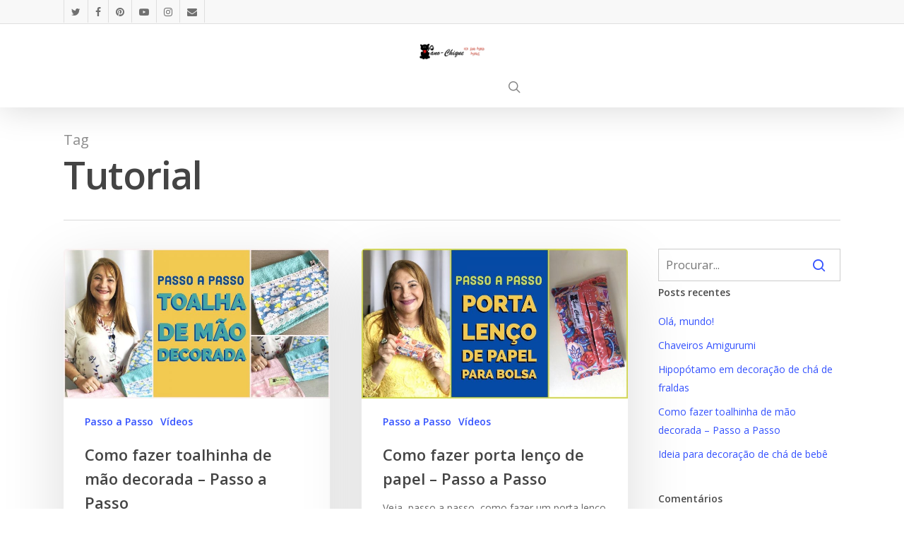

--- FILE ---
content_type: text/html; charset=UTF-8
request_url: http://pano-chique.com/tag/tutorial/
body_size: 42207
content:
<!DOCTYPE html>

<html lang="pt-BR" class="no-js">
<head>
	
	<meta charset="UTF-8">
	
	<meta name="viewport" content="width=device-width, initial-scale=1, maximum-scale=1, user-scalable=0" /><title>Tutorial &#8211; Pano-Chique</title>
<link rel='dns-prefetch' href='//fonts.googleapis.com' />
<link rel='dns-prefetch' href='//s.w.org' />
<link rel="alternate" type="application/rss+xml" title="Feed para Pano-Chique &raquo;" href="http://pano-chique.com/feed/" />
<link rel="alternate" type="application/rss+xml" title="Feed de comentários para Pano-Chique &raquo;" href="http://pano-chique.com/comments/feed/" />
<link rel="alternate" type="application/rss+xml" title="Feed de tag para Pano-Chique &raquo; Tutorial" href="http://pano-chique.com/tag/tutorial/feed/" />
		<script type="text/javascript">
			window._wpemojiSettings = {"baseUrl":"https:\/\/s.w.org\/images\/core\/emoji\/13.0.0\/72x72\/","ext":".png","svgUrl":"https:\/\/s.w.org\/images\/core\/emoji\/13.0.0\/svg\/","svgExt":".svg","source":{"concatemoji":"http:\/\/pano-chique.com\/wp-includes\/js\/wp-emoji-release.min.js?ver=5.5.17"}};
			!function(e,a,t){var n,r,o,i=a.createElement("canvas"),p=i.getContext&&i.getContext("2d");function s(e,t){var a=String.fromCharCode;p.clearRect(0,0,i.width,i.height),p.fillText(a.apply(this,e),0,0);e=i.toDataURL();return p.clearRect(0,0,i.width,i.height),p.fillText(a.apply(this,t),0,0),e===i.toDataURL()}function c(e){var t=a.createElement("script");t.src=e,t.defer=t.type="text/javascript",a.getElementsByTagName("head")[0].appendChild(t)}for(o=Array("flag","emoji"),t.supports={everything:!0,everythingExceptFlag:!0},r=0;r<o.length;r++)t.supports[o[r]]=function(e){if(!p||!p.fillText)return!1;switch(p.textBaseline="top",p.font="600 32px Arial",e){case"flag":return s([127987,65039,8205,9895,65039],[127987,65039,8203,9895,65039])?!1:!s([55356,56826,55356,56819],[55356,56826,8203,55356,56819])&&!s([55356,57332,56128,56423,56128,56418,56128,56421,56128,56430,56128,56423,56128,56447],[55356,57332,8203,56128,56423,8203,56128,56418,8203,56128,56421,8203,56128,56430,8203,56128,56423,8203,56128,56447]);case"emoji":return!s([55357,56424,8205,55356,57212],[55357,56424,8203,55356,57212])}return!1}(o[r]),t.supports.everything=t.supports.everything&&t.supports[o[r]],"flag"!==o[r]&&(t.supports.everythingExceptFlag=t.supports.everythingExceptFlag&&t.supports[o[r]]);t.supports.everythingExceptFlag=t.supports.everythingExceptFlag&&!t.supports.flag,t.DOMReady=!1,t.readyCallback=function(){t.DOMReady=!0},t.supports.everything||(n=function(){t.readyCallback()},a.addEventListener?(a.addEventListener("DOMContentLoaded",n,!1),e.addEventListener("load",n,!1)):(e.attachEvent("onload",n),a.attachEvent("onreadystatechange",function(){"complete"===a.readyState&&t.readyCallback()})),(n=t.source||{}).concatemoji?c(n.concatemoji):n.wpemoji&&n.twemoji&&(c(n.twemoji),c(n.wpemoji)))}(window,document,window._wpemojiSettings);
		</script>
		<style type="text/css">
img.wp-smiley,
img.emoji {
	display: inline !important;
	border: none !important;
	box-shadow: none !important;
	height: 1em !important;
	width: 1em !important;
	margin: 0 .07em !important;
	vertical-align: -0.1em !important;
	background: none !important;
	padding: 0 !important;
}
</style>
	<link rel='stylesheet' id='wp-block-library-css'  href='http://pano-chique.com/wp-includes/css/dist/block-library/style.min.css?ver=5.5.17' type='text/css' media='all' />
<link rel='stylesheet' id='contact-form-7-css'  href='http://pano-chique.com/wp-content/plugins/contact-form-7/includes/css/styles.css?ver=5.2.2' type='text/css' media='all' />
<link rel='stylesheet' id='salient-social-css'  href='http://pano-chique.com/wp-content/plugins/salient-social/css/style.css?ver=1.1' type='text/css' media='all' />
<style id='salient-social-inline-css' type='text/css'>

  .sharing-default-minimal .nectar-love.loved,
  body .nectar-social[data-color-override="override"].fixed > a:before, 
  body .nectar-social[data-color-override="override"].fixed .nectar-social-inner a,
  .sharing-default-minimal .nectar-social[data-color-override="override"] .nectar-social-inner a:hover {
    background-color: #dda975;
  }
  .nectar-social.hover .nectar-love.loved,
  .nectar-social.hover > .nectar-love-button a:hover,
  .nectar-social[data-color-override="override"].hover > div a:hover,
  #single-below-header .nectar-social[data-color-override="override"].hover > div a:hover,
  .nectar-social[data-color-override="override"].hover .share-btn:hover,
  .sharing-default-minimal .nectar-social[data-color-override="override"] .nectar-social-inner a {
    border-color: #dda975;
  }
  #single-below-header .nectar-social.hover .nectar-love.loved i,
  #single-below-header .nectar-social.hover[data-color-override="override"] a:hover,
  #single-below-header .nectar-social.hover[data-color-override="override"] a:hover i,
  #single-below-header .nectar-social.hover .nectar-love-button a:hover i,
  .nectar-love:hover i,
  .hover .nectar-love:hover .total_loves,
  .nectar-love.loved i,
  .nectar-social.hover .nectar-love.loved .total_loves,
  .nectar-social.hover .share-btn:hover, 
  .nectar-social[data-color-override="override"].hover .nectar-social-inner a:hover,
  .nectar-social[data-color-override="override"].hover > div:hover span,
  .sharing-default-minimal .nectar-social[data-color-override="override"] .nectar-social-inner a:not(:hover) i,
  .sharing-default-minimal .nectar-social[data-color-override="override"] .nectar-social-inner a:not(:hover) {
    color: #dda975;
  }
</style>
<link rel='stylesheet' id='font-awesome-css'  href='http://pano-chique.com/wp-content/themes/salient/css/font-awesome.min.css?ver=4.6.4' type='text/css' media='all' />
<link rel='stylesheet' id='salient-grid-system-css'  href='http://pano-chique.com/wp-content/themes/salient/css/grid-system.css?ver=12.1.3' type='text/css' media='all' />
<link rel='stylesheet' id='main-styles-css'  href='http://pano-chique.com/wp-content/themes/salient/css/style.css?ver=12.1.3' type='text/css' media='all' />
<link rel='stylesheet' id='nectar-header-secondary-nav-css'  href='http://pano-chique.com/wp-content/themes/salient/css/header/header-secondary-nav.css?ver=12.1.3' type='text/css' media='all' />
<link rel='stylesheet' id='fancyBox-css'  href='http://pano-chique.com/wp-content/themes/salient/css/plugins/jquery.fancybox.css?ver=3.3.1' type='text/css' media='all' />
<link rel='stylesheet' id='nectar_default_font_open_sans-css'  href='https://fonts.googleapis.com/css?family=Open+Sans%3A300%2C400%2C600%2C700&#038;subset=latin%2Clatin-ext' type='text/css' media='all' />
<link rel='stylesheet' id='responsive-css'  href='http://pano-chique.com/wp-content/themes/salient/css/responsive.css?ver=12.1.3' type='text/css' media='all' />
<link rel='stylesheet' id='skin-ascend-css'  href='http://pano-chique.com/wp-content/themes/salient/css/ascend.css?ver=12.1.3' type='text/css' media='all' />
<link rel='stylesheet' id='dynamic-css-css'  href='http://pano-chique.com/wp-content/themes/salient/css/salient-dynamic-styles.css?ver=72944' type='text/css' media='all' />
<style id='dynamic-css-inline-css' type='text/css'>
@media only screen and (min-width:1000px){body #ajax-content-wrap.no-scroll{min-height:calc(100vh - 250px);height:calc(100vh - 250px)!important;}}@media only screen and (min-width:1000px){#page-header-wrap.fullscreen-header,#page-header-wrap.fullscreen-header #page-header-bg,html:not(.nectar-box-roll-loaded) .nectar-box-roll > #page-header-bg.fullscreen-header,.nectar_fullscreen_zoom_recent_projects,#nectar_fullscreen_rows:not(.afterLoaded) > div{height:calc(100vh - 249px);}.wpb_row.vc_row-o-full-height.top-level,.wpb_row.vc_row-o-full-height.top-level > .col.span_12{min-height:calc(100vh - 249px);}html:not(.nectar-box-roll-loaded) .nectar-box-roll > #page-header-bg.fullscreen-header{top:250px;}.nectar-slider-wrap[data-fullscreen="true"]:not(.loaded),.nectar-slider-wrap[data-fullscreen="true"]:not(.loaded) .swiper-container{height:calc(100vh - 248px)!important;}.admin-bar .nectar-slider-wrap[data-fullscreen="true"]:not(.loaded),.admin-bar .nectar-slider-wrap[data-fullscreen="true"]:not(.loaded) .swiper-container{height:calc(100vh - 248px - 32px)!important;}}#nectar_fullscreen_rows{background-color:;}
</style>
<script type='text/javascript' src='http://pano-chique.com/wp-includes/js/jquery/jquery.js?ver=1.12.4-wp' id='jquery-core-js'></script>
<link rel="https://api.w.org/" href="http://pano-chique.com/wp-json/" /><link rel="alternate" type="application/json" href="http://pano-chique.com/wp-json/wp/v2/tags/171" /><link rel="EditURI" type="application/rsd+xml" title="RSD" href="http://pano-chique.com/xmlrpc.php?rsd" />
<link rel="wlwmanifest" type="application/wlwmanifest+xml" href="http://pano-chique.com/wp-includes/wlwmanifest.xml" /> 
<meta name="generator" content="WordPress 5.5.17" />
<script type="text/javascript"> var root = document.getElementsByTagName( "html" )[0]; root.setAttribute( "class", "js" ); </script><link rel='stylesheet' id='salient-social-css' href='https://pano-chique.com/wp-content/plugins/salient-social/css/style.css?ver=1.1' type='text/css' media='all'/>
<!-- Global site tag (gtag.js) - Google Analytics -->
<script async src="https://www.googletagmanager.com/gtag/js?id=UA-44956031-1"></script>
<script>
  window.dataLayer = window.dataLayer || [];
  function gtag(){dataLayer.push(arguments);}
  gtag('js', new Date());

  gtag('config', 'UA-44956031-1');
</script>
<script data-ad-client="ca-pub-7602837876276754" async src="https://pagead2.googlesyndication.com/pagead/js/adsbygoogle.js"></script><style type="text/css">.recentcomments a{display:inline !important;padding:0 !important;margin:0 !important;}</style><meta name="generator" content="Powered by WPBakery Page Builder - drag and drop page builder for WordPress."/>
<noscript><style> .wpb_animate_when_almost_visible { opacity: 1; }</style></noscript>	
</head>


<body class="archive tag tag-tutorial tag-171 nectar-auto-lightbox ascend wpb-js-composer js-comp-ver-6.4.1 vc_responsive" data-footer-reveal="false" data-footer-reveal-shadow="none" data-header-format="centered-menu-under-logo" data-body-border="off" data-boxed-style="" data-header-breakpoint="1000" data-dropdown-style="minimal" data-cae="easeOutCubic" data-cad="750" data-megamenu-width="contained" data-aie="none" data-ls="fancybox" data-apte="standard" data-hhun="0" data-fancy-form-rcs="default" data-form-style="default" data-form-submit="regular" data-is="minimal" data-button-style="slightly_rounded_shadow" data-user-account-button="false" data-flex-cols="true" data-col-gap="default" data-header-inherit-rc="false" data-header-search="true" data-animated-anchors="true" data-ajax-transitions="false" data-full-width-header="false" data-slide-out-widget-area="false" data-slide-out-widget-area-style="slide-out-from-right" data-user-set-ocm="off" data-loading-animation="none" data-bg-header="false" data-responsive="1" data-ext-responsive="true" data-header-resize="1" data-header-color="custom" data-transparent-header="false" data-cart="false" data-remove-m-parallax="" data-remove-m-video-bgs="" data-m-animate="0" data-force-header-trans-color="light" data-smooth-scrolling="0" data-permanent-transparent="false" >
	
	<script type="text/javascript"> if(navigator.userAgent.match(/(Android|iPod|iPhone|iPad|BlackBerry|IEMobile|Opera Mini)/)) { document.body.className += " using-mobile-browser "; } </script>	
	<div id="header-space"  data-header-mobile-fixed='1'></div> 
	
		
	<div id="header-outer" data-has-menu="false" data-has-buttons="yes" data-header-button_style="default" data-using-pr-menu="false" data-mobile-fixed="1" data-ptnm="false" data-lhe="animated_underline" data-user-set-bg="#ffded6" data-format="centered-menu-under-logo" data-permanent-transparent="false" data-megamenu-rt="0" data-remove-fixed="0" data-header-resize="1" data-cart="false" data-transparency-option="0" data-box-shadow="large" data-shrink-num="6" data-using-secondary="1" data-using-logo="1" data-logo-height="120" data-m-logo-height="50" data-padding="28" data-full-width="false" data-condense="false" >
		
			
	<div id="header-secondary-outer" class="centered-menu-under-logo" data-mobile="default" data-remove-fixed="0" data-lhe="animated_underline" data-secondary-text="false" data-full-width="false" data-mobile-fixed="1" data-permanent-transparent="false" >
		<div class="container">
			<nav>
				<ul id="social"><li><a target="_blank" href="https://twitter.com/pano_chique"><i class="fa fa-twitter"></i> </a></li><li><a target="_blank" href="https://www.facebook.com/panochique.ana"><i class="fa fa-facebook"></i> </a></li><li><a target="_blank" href="http://pinterest.com/nanaluana/pano-chique/"><i class="fa fa-pinterest"></i> </a></li><li><a target="_blank" href="https://www.youtube.com/user/Panochique"><i class="fa fa-youtube-play"></i> </a></li><li><a target="_blank" href="http://instagram.com/panochique"><i class="fa fa-instagram"></i> </a></li><li><a  href="mailto:panochique@gmail.com"><i class="fa fa-envelope"></i> </a></li></ul>				
			</nav>
		</div>
	</div>
	

<header id="top">
	<div class="container">
		<div class="row">
			<div class="col span_3">
				<a id="logo" href="http://pano-chique.com" data-supplied-ml-starting-dark="false" data-supplied-ml-starting="false" data-supplied-ml="false" >
					<img class="stnd  dark-version" alt="Pano-Chique" src="http://pano-chique.com/wp-content/uploads/2019/11/logo.png"  /> 
				</a>
				
							</div><!--/span_3-->
			
			<div class="col span_9 col_last">
									<a class="mobile-search" href="#searchbox"><span class="nectar-icon icon-salient-search" aria-hidden="true"></span></a>
									
									
					<nav>
						
						<ul class="sf-menu">	
							<li class="no-menu-assigned"><a href="#">No menu assigned</a></li>						</ul>
						

													<ul class="buttons sf-menu" data-user-set-ocm="off">
								
								<li id="search-btn"><div><a href="#searchbox"><span class="icon-salient-search" aria-hidden="true"></span></a></div> </li>								
							</ul>
												
					</nav>
					
										
				</div><!--/span_9-->
				
								
			</div><!--/row-->
					</div><!--/container-->
	</header>
		
	</div>
	
	
<div id="search-outer" class="nectar">
	<div id="search">
		<div class="container">
			 <div id="search-box">
				 <div class="inner-wrap">
					 <div class="col span_12">
						  <form role="search" action="http://pano-chique.com/" method="GET">
															<input type="text" name="s"  value="Digite aqui..." data-placeholder="Digite aqui..." />
															
						<span><i>Pressione ENTER para iniciar sua busca</i></span>						</form>
					</div><!--/span_12-->
				</div><!--/inner-wrap-->
			 </div><!--/search-box-->
			 <div id="close"><a href="#">
				<span class="icon-salient-x" aria-hidden="true"></span>				 </a></div>
		 </div><!--/container-->
	</div><!--/search-->
</div><!--/search-outer-->
	
	<div id="ajax-content-wrap">
		
		
		<div class="row page-header-no-bg" data-alignment="left">
			<div class="container">	
				<div class="col span_12 section-title">
					<span class="subheader">Tag</span>
					<h1>  Tutorial</h1>
									</div>
			</div>
		</div> 

	
<div class="container-wrap">
		
	<div class="container main-content">
		
		<div class="row">
			
			<div class="post-area col  span_9 masonry material " data-ams="8px" data-remove-post-date="0" data-remove-post-author="1" data-remove-post-comment-number="0" data-remove-post-nectar-love="0"> <div class="posts-container"  data-load-animation="fade_in_from_bottom">
<article id="post-1961" class=" masonry-blog-item post-1961 post type-post status-publish format-standard has-post-thumbnail category-passo-a-passo category-videos tag-diy tag-faca-voce-mesmo tag-pap tag-porta-lenco tag-tutorial">  
    
  <div class="inner-wrap animated">
    
    <div class="post-content">

      <div class="content-inner">
        
        <a class="entire-meta-link" href="http://pano-chique.com/2020/02/03/como-fazer-toalhinha-de-mao-decorada-passo-a-passo/"></a>
        
        <a href="http://pano-chique.com/2020/02/03/como-fazer-toalhinha-de-mao-decorada-passo-a-passo/"><span class="post-featured-img"><img width="1024" height="576" src="http://pano-chique.com/wp-content/uploads/2020/02/3D142F1D-549C-43EF-8BB3-7F7B26E614DB-1024x576.jpeg" class="attachment-large size-large skip-lazy wp-post-image" alt="Como fazer toalhinha de mão decorada" loading="lazy" title="" sizes="(min-width: 1600px) 20vw, (min-width: 1300px) 25vw, (min-width: 1000px) 33.3vw, (min-width: 690px) 50vw, 100vw" srcset="http://pano-chique.com/wp-content/uploads/2020/02/3D142F1D-549C-43EF-8BB3-7F7B26E614DB-1024x576.jpeg 1024w, http://pano-chique.com/wp-content/uploads/2020/02/3D142F1D-549C-43EF-8BB3-7F7B26E614DB-300x169.jpeg 300w, http://pano-chique.com/wp-content/uploads/2020/02/3D142F1D-549C-43EF-8BB3-7F7B26E614DB-768x432.jpeg 768w, http://pano-chique.com/wp-content/uploads/2020/02/3D142F1D-549C-43EF-8BB3-7F7B26E614DB.jpeg 1280w" /></span></a><span class="meta-category"><a class="passo-a-passo" href="http://pano-chique.com/category/passo-a-passo/">Passo a Passo</a><a class="videos" href="http://pano-chique.com/category/videos/">Vídeos</a></span>        
        <div class="article-content-wrap">
          
          <div class="post-header">
            <h3 class="title"><a href="http://pano-chique.com/2020/02/03/como-fazer-toalhinha-de-mao-decorada-passo-a-passo/"> Como fazer toalhinha de mão decorada &#8211; Passo a Passo</a></h3>
          </div>
          
          <div class="excerpt">Veja, passo a passo, como fazer uma toalhinha de mão decorada. Você vai amar a&hellip;</div><div class="grav-wrap"><a href="http://pano-chique.com/author/fernando/"><img alt='fernando' src='http://0.gravatar.com/avatar/cce1fef86dad6fe440ba40db5d577d55?s=70&#038;d=mm&#038;r=g' srcset='http://0.gravatar.com/avatar/cce1fef86dad6fe440ba40db5d577d55?s=140&#038;d=mm&#038;r=g 2x' class='avatar avatar-70 photo' height='70' width='70' loading='lazy'/></a><div class="text"><a href="http://pano-chique.com/author/fernando/" rel="author">fernando</a><span>3 de fevereiro de 2020</span></div></div>
        </div><!--article-content-wrap-->
        
      </div><!--/content-inner-->
        
    </div><!--/post-content-->
      
  </div><!--/inner-wrap-->
    
</article>
<article id="post-204" class=" masonry-blog-item post-204 post type-post status-publish format-standard has-post-thumbnail category-passo-a-passo category-videos tag-diy tag-faca-voce-mesmo tag-pap tag-porta-lenco tag-tutorial">  
    
  <div class="inner-wrap animated">
    
    <div class="post-content">

      <div class="content-inner">
        
        <a class="entire-meta-link" href="http://pano-chique.com/2019/12/31/como-fazer-porta-lenco-de-papel-passo-a-passo/"></a>
        
        <a href="http://pano-chique.com/2019/12/31/como-fazer-porta-lenco-de-papel-passo-a-passo/"><span class="post-featured-img"><img width="1024" height="576" src="http://pano-chique.com/wp-content/uploads/2019/12/EC08C8AE-E2B5-4B4B-8FEF-D4A259215438-1024x576.jpeg" class="attachment-large size-large skip-lazy wp-post-image" alt="porta lenço de papel" loading="lazy" title="" sizes="(min-width: 1600px) 20vw, (min-width: 1300px) 25vw, (min-width: 1000px) 33.3vw, (min-width: 690px) 50vw, 100vw" srcset="http://pano-chique.com/wp-content/uploads/2019/12/EC08C8AE-E2B5-4B4B-8FEF-D4A259215438-1024x576.jpeg 1024w, http://pano-chique.com/wp-content/uploads/2019/12/EC08C8AE-E2B5-4B4B-8FEF-D4A259215438-300x169.jpeg 300w, http://pano-chique.com/wp-content/uploads/2019/12/EC08C8AE-E2B5-4B4B-8FEF-D4A259215438-768x432.jpeg 768w, http://pano-chique.com/wp-content/uploads/2019/12/EC08C8AE-E2B5-4B4B-8FEF-D4A259215438.jpeg 1280w" /></span></a><span class="meta-category"><a class="passo-a-passo" href="http://pano-chique.com/category/passo-a-passo/">Passo a Passo</a><a class="videos" href="http://pano-chique.com/category/videos/">Vídeos</a></span>        
        <div class="article-content-wrap">
          
          <div class="post-header">
            <h3 class="title"><a href="http://pano-chique.com/2019/12/31/como-fazer-porta-lenco-de-papel-passo-a-passo/"> Como fazer porta lenço de papel &#8211; Passo a Passo</a></h3>
          </div>
          
          <div class="excerpt">Veja, passo a passo, como fazer um porta lenço de papel para levar em bolsas.&hellip;</div><div class="grav-wrap"><a href="http://pano-chique.com/author/fernando/"><img alt='fernando' src='http://0.gravatar.com/avatar/cce1fef86dad6fe440ba40db5d577d55?s=70&#038;d=mm&#038;r=g' srcset='http://0.gravatar.com/avatar/cce1fef86dad6fe440ba40db5d577d55?s=140&#038;d=mm&#038;r=g 2x' class='avatar avatar-70 photo' height='70' width='70' loading='lazy'/></a><div class="text"><a href="http://pano-chique.com/author/fernando/" rel="author">fernando</a><span>31 de dezembro de 2019</span></div></div>
        </div><!--article-content-wrap-->
        
      </div><!--/content-inner-->
        
    </div><!--/post-content-->
      
  </div><!--/inner-wrap-->
    
</article>
<article id="post-186" class=" masonry-blog-item post-186 post type-post status-publish format-standard has-post-thumbnail category-natal category-passo-a-passo category-videos tag-croche tag-decoracao-de-natal tag-diy tag-enfeite tag-faca-voce-mesmo tag-tutorial">  
    
  <div class="inner-wrap animated">
    
    <div class="post-content">

      <div class="content-inner">
        
        <a class="entire-meta-link" href="http://pano-chique.com/2019/12/07/moldura-de-croche-enfeite-de-natal-diy/"></a>
        
        <a href="http://pano-chique.com/2019/12/07/moldura-de-croche-enfeite-de-natal-diy/"><span class="post-featured-img"><img width="1024" height="576" src="http://pano-chique.com/wp-content/uploads/2019/12/moldura1-1024x576.jpg" class="attachment-large size-large skip-lazy wp-post-image" alt="Enfeite de Natal" loading="lazy" title="" sizes="(min-width: 1600px) 20vw, (min-width: 1300px) 25vw, (min-width: 1000px) 33.3vw, (min-width: 690px) 50vw, 100vw" srcset="http://pano-chique.com/wp-content/uploads/2019/12/moldura1-1024x576.jpg 1024w, http://pano-chique.com/wp-content/uploads/2019/12/moldura1-300x169.jpg 300w, http://pano-chique.com/wp-content/uploads/2019/12/moldura1-768x432.jpg 768w, http://pano-chique.com/wp-content/uploads/2019/12/moldura1.jpg 1067w" /></span></a><span class="meta-category"><a class="natal" href="http://pano-chique.com/category/natal/">Natal</a><a class="passo-a-passo" href="http://pano-chique.com/category/passo-a-passo/">Passo a Passo</a><a class="videos" href="http://pano-chique.com/category/videos/">Vídeos</a></span>        
        <div class="article-content-wrap">
          
          <div class="post-header">
            <h3 class="title"><a href="http://pano-chique.com/2019/12/07/moldura-de-croche-enfeite-de-natal-diy/"> Enfeite de Natal especial &#8211; DIY</a></h3>
          </div>
          
          <div class="excerpt">O Natal está pertinho, portanto eu quis trazer uma ideia de enfeite DIY especial de&hellip;</div><div class="grav-wrap"><a href="http://pano-chique.com/author/fernando/"><img alt='fernando' src='http://0.gravatar.com/avatar/cce1fef86dad6fe440ba40db5d577d55?s=70&#038;d=mm&#038;r=g' srcset='http://0.gravatar.com/avatar/cce1fef86dad6fe440ba40db5d577d55?s=140&#038;d=mm&#038;r=g 2x' class='avatar avatar-70 photo' height='70' width='70' loading='lazy'/></a><div class="text"><a href="http://pano-chique.com/author/fernando/" rel="author">fernando</a><span>7 de dezembro de 2019</span></div></div>
        </div><!--article-content-wrap-->
        
      </div><!--/content-inner-->
        
    </div><!--/post-content-->
      
  </div><!--/inner-wrap-->
    
</article>
<article id="post-136" class=" masonry-blog-item post-136 post type-post status-publish format-video has-post-thumbnail category-natal category-passo-a-passo category-videos tag-cobre-panetone tag-decoracao-de-natal tag-natal tag-panetone tag-pap tag-porta-panetone tag-tutorial post_format-post-format-video">  
    
  <div class="inner-wrap animated">
    
    <div class="post-content">

      <div class="content-inner">
        
        <a class="entire-meta-link" href="http://pano-chique.com/2019/11/25/cobre-panetone-de-tecido-especial-de-natal/"></a>
        
        <a href="http://pano-chique.com/2019/11/25/cobre-panetone-de-tecido-especial-de-natal/"><span class="post-featured-img">
<span class="video-play-button">
  <svg version="1.1" xmlns="http://www.w3.org/2000/svg" xmlns:xlink="http://www.w3.org/1999/xlink" width="600px" height="800px" x="0px" y="0px" viewBox="0 0 600 800" enable-background="new 0 0 600 800" xml:space="preserve"><path fill="none" d="M0-1.79v800L600,395L0-1.79z"></path> 
  </svg>
</span>

<img width="1024" height="576" src="http://pano-chique.com/wp-content/uploads/2019/11/86DCD1AC-848B-48E0-8FDD-6C29939B1BA6-1024x576.jpeg" class="attachment-large size-large skip-lazy wp-post-image" alt="cobre panetone" loading="lazy" title="" sizes="(min-width: 1600px) 20vw, (min-width: 1300px) 25vw, (min-width: 1000px) 33.3vw, (min-width: 690px) 50vw, 100vw" srcset="http://pano-chique.com/wp-content/uploads/2019/11/86DCD1AC-848B-48E0-8FDD-6C29939B1BA6-1024x576.jpeg 1024w, http://pano-chique.com/wp-content/uploads/2019/11/86DCD1AC-848B-48E0-8FDD-6C29939B1BA6-300x169.jpeg 300w, http://pano-chique.com/wp-content/uploads/2019/11/86DCD1AC-848B-48E0-8FDD-6C29939B1BA6-768x432.jpeg 768w, http://pano-chique.com/wp-content/uploads/2019/11/86DCD1AC-848B-48E0-8FDD-6C29939B1BA6.jpeg 1280w" /></span></a><span class="meta-category"><a class="natal" href="http://pano-chique.com/category/natal/">Natal</a><a class="passo-a-passo" href="http://pano-chique.com/category/passo-a-passo/">Passo a Passo</a><a class="videos" href="http://pano-chique.com/category/videos/">Vídeos</a></span>        
        <div class="article-content-wrap">
          
          <div class="post-header">
            <h3 class="title"><a href="http://pano-chique.com/2019/11/25/cobre-panetone-de-tecido-especial-de-natal/"> Cobre Panetone de tecido &#8211; Especial de Natal</a></h3>
          </div>
          
          <div class="excerpt">Nesse post eu mostro para vocês como faço um lindo Cobre Panetone de tecido para&hellip;</div><div class="grav-wrap"><a href="http://pano-chique.com/author/fernando/"><img alt='fernando' src='http://0.gravatar.com/avatar/cce1fef86dad6fe440ba40db5d577d55?s=70&#038;d=mm&#038;r=g' srcset='http://0.gravatar.com/avatar/cce1fef86dad6fe440ba40db5d577d55?s=140&#038;d=mm&#038;r=g 2x' class='avatar avatar-70 photo' height='70' width='70' loading='lazy'/></a><div class="text"><a href="http://pano-chique.com/author/fernando/" rel="author">fernando</a><span>25 de novembro de 2019</span></div></div>
        </div><!--article-content-wrap-->
        
      </div><!--/content-inner-->
        
    </div><!--/post-content-->
      
  </div><!--/inner-wrap-->
    
</article>
<article id="post-13" class=" masonry-blog-item post-13 post type-post status-publish format-video has-post-thumbnail category-passo-a-passo category-videos tag-kit-higinene tag-pap tag-passo-a-passo tag-porta-kit-higiene tag-tutorial post_format-post-format-video">  
    
  <div class="inner-wrap animated">
    
    <div class="post-content">

      <div class="content-inner">
        
        <a class="entire-meta-link" href="http://pano-chique.com/2019/11/24/como-fazer-porta-kit-higiene/"></a>
        
        <a href="http://pano-chique.com/2019/11/24/como-fazer-porta-kit-higiene/"><span class="post-featured-img">
<span class="video-play-button">
  <svg version="1.1" xmlns="http://www.w3.org/2000/svg" xmlns:xlink="http://www.w3.org/1999/xlink" width="600px" height="800px" x="0px" y="0px" viewBox="0 0 600 800" enable-background="new 0 0 600 800" xml:space="preserve"><path fill="none" d="M0-1.79v800L600,395L0-1.79z"></path> 
  </svg>
</span>

<img width="1024" height="576" src="http://pano-chique.com/wp-content/uploads/2019/12/21CD1A23-D37B-4B17-B41F-33377E278DCF-1024x576.jpeg" class="attachment-large size-large skip-lazy wp-post-image" alt="Porta kit higiene" loading="lazy" title="" sizes="(min-width: 1600px) 20vw, (min-width: 1300px) 25vw, (min-width: 1000px) 33.3vw, (min-width: 690px) 50vw, 100vw" srcset="http://pano-chique.com/wp-content/uploads/2019/12/21CD1A23-D37B-4B17-B41F-33377E278DCF-1024x576.jpeg 1024w, http://pano-chique.com/wp-content/uploads/2019/12/21CD1A23-D37B-4B17-B41F-33377E278DCF-300x169.jpeg 300w, http://pano-chique.com/wp-content/uploads/2019/12/21CD1A23-D37B-4B17-B41F-33377E278DCF-768x432.jpeg 768w, http://pano-chique.com/wp-content/uploads/2019/12/21CD1A23-D37B-4B17-B41F-33377E278DCF.jpeg 1280w" /></span></a><span class="meta-category"><a class="passo-a-passo" href="http://pano-chique.com/category/passo-a-passo/">Passo a Passo</a><a class="videos" href="http://pano-chique.com/category/videos/">Vídeos</a></span>        
        <div class="article-content-wrap">
          
          <div class="post-header">
            <h3 class="title"><a href="http://pano-chique.com/2019/11/24/como-fazer-porta-kit-higiene/"> Como fazer porta kit higiene &#8211;  Passo a Passo</a></h3>
          </div>
          
          <div class="excerpt">Veja, passo a passo, como fazer um porta kit higiene útil e versátil, para vender&hellip;</div><div class="grav-wrap"><a href="http://pano-chique.com/author/fernando/"><img alt='fernando' src='http://0.gravatar.com/avatar/cce1fef86dad6fe440ba40db5d577d55?s=70&#038;d=mm&#038;r=g' srcset='http://0.gravatar.com/avatar/cce1fef86dad6fe440ba40db5d577d55?s=140&#038;d=mm&#038;r=g 2x' class='avatar avatar-70 photo' height='70' width='70' loading='lazy'/></a><div class="text"><a href="http://pano-chique.com/author/fernando/" rel="author">fernando</a><span>24 de novembro de 2019</span></div></div>
        </div><!--article-content-wrap-->
        
      </div><!--/content-inner-->
        
    </div><!--/post-content-->
      
  </div><!--/inner-wrap-->
    
</article>
<article id="post-1690" class=" masonry-blog-item post-1690 post type-post status-publish format-standard has-post-thumbnail category-como-eu-fiz category-dyi category-ideias category-manualidades category-panochique category-videos tag-aula tag-chique tag-dyi tag-ideia tag-lancheira tag-mala-de-mao tag-necessaire tag-pano-chique tag-pap tag-passo-a-passo tag-patchwork tag-semana-da-costura-pano-chique tag-tecido tag-tutorial tag-video tag-video-aula">  
    
  <div class="inner-wrap animated">
    
    <div class="post-content">

      <div class="content-inner">
        
        <a class="entire-meta-link" href="http://pano-chique.com/2019/01/07/necessaire-semana-da-costura-pano-chique-aula-01/"></a>
        
        <a href="http://pano-chique.com/2019/01/07/necessaire-semana-da-costura-pano-chique-aula-01/"><span class="post-featured-img"></span></a><span class="meta-category"><a class="como-eu-fiz" href="http://pano-chique.com/category/como-eu-fiz/">Como eu Fiz</a><a class="dyi" href="http://pano-chique.com/category/dyi/">DIY</a><a class="ideias" href="http://pano-chique.com/category/ideias/">Ideias</a><a class="manualidades" href="http://pano-chique.com/category/manualidades/">Manualidades</a><a class="panochique" href="http://pano-chique.com/category/panochique/">Pano-Chique</a><a class="videos" href="http://pano-chique.com/category/videos/">Vídeos</a></span>        
        <div class="article-content-wrap">
          
          <div class="post-header">
            <h3 class="title"><a href="http://pano-chique.com/2019/01/07/necessaire-semana-da-costura-pano-chique-aula-01/"> Nécessaire &#8211; Semana da Costura Pano-Chique &#8211; Aula 01</a></h3>
          </div>
          
          <div class="excerpt">Essa é a primeira aula da Semana da Costura Pano-Chique. Nela você encontra um tutorial,&hellip;</div><div class="grav-wrap"><a href="http://pano-chique.com/author/fernando/"><img alt='fernando' src='http://0.gravatar.com/avatar/cce1fef86dad6fe440ba40db5d577d55?s=70&#038;d=mm&#038;r=g' srcset='http://0.gravatar.com/avatar/cce1fef86dad6fe440ba40db5d577d55?s=140&#038;d=mm&#038;r=g 2x' class='avatar avatar-70 photo' height='70' width='70' loading='lazy'/></a><div class="text"><a href="http://pano-chique.com/author/fernando/" rel="author">fernando</a><span>7 de janeiro de 2019</span></div></div>
        </div><!--article-content-wrap-->
        
      </div><!--/content-inner-->
        
    </div><!--/post-content-->
      
  </div><!--/inner-wrap-->
    
</article>				
			</div><!--/posts container-->
				
							
		</div><!--/post-area-->
		
					
							<div id="sidebar" data-nectar-ss="1" class="col span_3 col_last">
					<div id="search-2" class="widget widget_search"><form role="search" method="get" class="search-form" action="http://pano-chique.com/">
	<input type="text" class="search-field" placeholder="Procurar..." value="" name="s" title="Procurar por:" />
	<button type="submit" class="search-widget-btn"><span class="normal icon-salient-search" aria-hidden="true"></span><span class="text">Procurar</span></button>
</form></div>
		<div id="recent-posts-2" class="widget widget_recent_entries">
		<h4>Posts recentes</h4>
		<ul>
											<li>
					<a href="http://pano-chique.com/2020/10/14/ola-mundo/">Olá, mundo!</a>
									</li>
											<li>
					<a href="http://pano-chique.com/2020/04/23/chaveiros-amigurumi/">Chaveiros Amigurumi</a>
									</li>
											<li>
					<a href="http://pano-chique.com/2020/02/10/hipopotamo-em-decoracao-de-cha-de-fraldas/">Hipopótamo em decoração de chá de fraldas</a>
									</li>
											<li>
					<a href="http://pano-chique.com/2020/02/03/como-fazer-toalhinha-de-mao-decorada-passo-a-passo/">Como fazer toalhinha de mão decorada &#8211; Passo a Passo</a>
									</li>
											<li>
					<a href="http://pano-chique.com/2020/02/01/ideia-para-decoracao-de-cha-de-bebe/">Ideia para decoração de chá de bebê</a>
									</li>
					</ul>

		</div><div id="recent-comments-2" class="widget widget_recent_comments"><h4>Comentários</h4><ul id="recentcomments"><li class="recentcomments"><span class="comment-author-link"><a href='https://wordpress.org/' rel='external nofollow ugc' class='url'>Um comentarista do WordPress</a></span> em <a href="http://pano-chique.com/2020/10/14/ola-mundo/#comment-1">Olá, mundo!</a></li><li class="recentcomments"><span class="comment-author-link"><a href='https://pano-chique.com/hipopotamo-em-decoracao-de-cha-de-fraldas/' rel='external nofollow ugc' class='url'>Hipopótamo em decoração de chá de fraldas | Pano-Chique</a></span> em <a href="http://pano-chique.com/2020/02/01/ideia-para-decoracao-de-cha-de-bebe/#comment-41">Ideia para decoração de chá de bebê</a></li><li class="recentcomments"><span class="comment-author-link"><a href='https://pano-chique.com/como-fazer-porta-lenco-de-papel-passo-a-passo/' rel='external nofollow ugc' class='url'>Como fazer porta lenço de papel - Passo a Passo | Pano-Chique</a></span> em <a href="http://pano-chique.com/2019/11/24/como-fazer-porta-kit-higiene/#comment-38">Como fazer porta kit higiene &#8211;  Passo a Passo</a></li><li class="recentcomments"><span class="comment-author-link">admin</span> em <a href="http://pano-chique.com/2017/03/01/calendario-planner-marco-2017/#comment-40">Calendário (Planner) &#8211; Março 2017</a></li><li class="recentcomments"><span class="comment-author-link">Elizabeth</span> em <a href="http://pano-chique.com/2013/08/27/porta-passagem-e-passaporte/#comment-27">Vai viajar? Porta passagem e porta passaporte</a></li></ul></div>				</div><!--/span_3-->
						
		</div><!--/row-->
		
	</div><!--/container-->

</div><!--/container-wrap-->
	

<div id="footer-outer" data-midnight="light" data-cols="5" data-custom-color="true" data-disable-copyright="false" data-matching-section-color="false" data-copyright-line="false" data-using-bg-img="false" data-bg-img-overlay="0.8" data-full-width="false" data-using-widget-area="true" data-link-hover="default">
	
	
<div id="call-to-action">
	<div class="container">
		  <div class="triangle"></div>
		  <span> Baixe aqui o calendário 2020 </span>
		  <a class="nectar-button 
		  regular-button accent-color" data-color-override="false" href="https://pano-chique.com/calendario-2020/">
		  baixar		</a>
	</div>
</div>

		
	<div id="footer-widgets" data-has-widgets="false" data-cols="5">
		
		<div class="container">
			
						
			<div class="row">
				
								
				<div class="col span_3">
					<!-- Footer widget area 1 -->
												<div class="widget">			
							</div>
											</div><!--/span_3-->
					
											
						<div class="col span_3">
							<!-- Footer widget area 2 -->
																<div class="widget">			
									</div>
																
							</div><!--/span_3-->
							
												
						
													<div class="col span_3">
								<!-- Footer widget area 3 -->
																		<div class="widget">			
										</div>		   
																		
								</div><!--/span_3-->
														
															<div class="col span_3">
									<!-- Footer widget area 4 -->
																				<div class="widget">		
											</div><!--/widget-->	
																				
									</div><!--/span_3-->
																
							</div><!--/row-->
							
														
						</div><!--/container-->
						
					</div><!--/footer-widgets-->
					
					
  <div class="row" id="copyright" data-layout="default">
	
	<div class="container">
	   
				<div class="col span_5">
		   
					   
						<p>&copy; 2026 Pano-Chique. 
					   			 </p>
					   
		</div><!--/span_5-->
			   
	  <div class="col span_7 col_last">
		<ul class="social">
					  		  		  		  		  		  		  		  		  		  		  		  		  		  		  		  		  		  		  		  		  		  		  		  		  		  		                                 		</ul>
	  </div><!--/span_7-->

	  	
	</div><!--/container-->
	
  </div><!--/row-->
  
		
</div><!--/footer-outer-->


</div> <!--/ajax-content-wrap-->

	<a id="to-top" class="
		"><i class="fa fa-angle-up"></i></a>
	<script type='text/javascript' id='contact-form-7-js-extra'>
/* <![CDATA[ */
var wpcf7 = {"apiSettings":{"root":"http:\/\/pano-chique.com\/wp-json\/contact-form-7\/v1","namespace":"contact-form-7\/v1"}};
/* ]]> */
</script>
<script type='text/javascript' src='http://pano-chique.com/wp-content/plugins/contact-form-7/includes/js/scripts.js?ver=5.2.2' id='contact-form-7-js'></script>
<script type='text/javascript' id='salient-social-js-extra'>
/* <![CDATA[ */
var nectarLove = {"ajaxurl":"http:\/\/pano-chique.com\/wp-admin\/admin-ajax.php","postID":"1961","rooturl":"http:\/\/pano-chique.com","loveNonce":"20e475540e"};
/* ]]> */
</script>
<script type='text/javascript' src='http://pano-chique.com/wp-content/plugins/salient-social/js/salient-social.js?ver=1.1' id='salient-social-js'></script>
<script type='text/javascript' src='http://pano-chique.com/wp-content/themes/salient/js/third-party/jquery.easing.js?ver=1.3' id='jquery-easing-js'></script>
<script type='text/javascript' src='http://pano-chique.com/wp-content/themes/salient/js/third-party/jquery.mousewheel.js?ver=3.1.13' id='jquery-mousewheel-js'></script>
<script type='text/javascript' src='http://pano-chique.com/wp-content/themes/salient/js/priority.js?ver=12.1.3' id='nectar_priority-js'></script>
<script type='text/javascript' src='http://pano-chique.com/wp-content/themes/salient/js/third-party/transit.js?ver=0.9.9' id='nectar-transit-js'></script>
<script type='text/javascript' src='http://pano-chique.com/wp-content/themes/salient/js/third-party/waypoints.js?ver=4.0.1' id='nectar-waypoints-js'></script>
<script type='text/javascript' src='http://pano-chique.com/wp-content/plugins/salient-portfolio/js/third-party/imagesLoaded.min.js?ver=4.1.4' id='imagesLoaded-js'></script>
<script type='text/javascript' src='http://pano-chique.com/wp-content/themes/salient/js/third-party/hoverintent.js?ver=1.9' id='hoverintent-js'></script>
<script type='text/javascript' src='http://pano-chique.com/wp-content/themes/salient/js/third-party/jquery.fancybox.min.js?ver=3.3.1' id='fancyBox-js'></script>
<script type='text/javascript' src='http://pano-chique.com/wp-content/themes/salient/js/third-party/superfish.js?ver=1.4.8' id='superfish-js'></script>
<script type='text/javascript' id='nectar-frontend-js-extra'>
/* <![CDATA[ */
var nectarLove = {"ajaxurl":"http:\/\/pano-chique.com\/wp-admin\/admin-ajax.php","postID":"1961","rooturl":"http:\/\/pano-chique.com","disqusComments":"false","loveNonce":"20e475540e","mapApiKey":""};
/* ]]> */
</script>
<script type='text/javascript' src='http://pano-chique.com/wp-content/themes/salient/js/init.js?ver=12.1.3' id='nectar-frontend-js'></script>
<script type='text/javascript' src='http://pano-chique.com/wp-content/themes/salient/js/third-party/stickkit.js?ver=1.0' id='stickykit-js'></script>
<script type='text/javascript' src='http://pano-chique.com/wp-content/plugins/salient-portfolio/js/third-party/isotope.min.js?ver=7.6' id='isotope-js'></script>
<script type='text/javascript' src='http://pano-chique.com/wp-content/themes/salient/js/elements/nectar-blog.js?ver=12.1.3' id='nectar-masonry-blog-js'></script>
<script type='text/javascript' src='http://pano-chique.com/wp-content/plugins/js_composer_salient/assets/lib/bower/flexslider/jquery.flexslider-min.js?ver=6.4.1' id='flexslider-js'></script>
<script type='text/javascript' src='http://pano-chique.com/wp-content/plugins/salient-core/js/third-party/touchswipe.min.js?ver=1.0' id='touchswipe-js'></script>
<script type='text/javascript' src='http://pano-chique.com/wp-includes/js/wp-embed.min.js?ver=5.5.17' id='wp-embed-js'></script>
</body>
</html>

--- FILE ---
content_type: text/html; charset=utf-8
request_url: https://www.google.com/recaptcha/api2/aframe
body_size: 265
content:
<!DOCTYPE HTML><html><head><meta http-equiv="content-type" content="text/html; charset=UTF-8"></head><body><script nonce="yHq3OoL5CLwLnotJbrHdlw">/** Anti-fraud and anti-abuse applications only. See google.com/recaptcha */ try{var clients={'sodar':'https://pagead2.googlesyndication.com/pagead/sodar?'};window.addEventListener("message",function(a){try{if(a.source===window.parent){var b=JSON.parse(a.data);var c=clients[b['id']];if(c){var d=document.createElement('img');d.src=c+b['params']+'&rc='+(localStorage.getItem("rc::a")?sessionStorage.getItem("rc::b"):"");window.document.body.appendChild(d);sessionStorage.setItem("rc::e",parseInt(sessionStorage.getItem("rc::e")||0)+1);localStorage.setItem("rc::h",'1769001749104');}}}catch(b){}});window.parent.postMessage("_grecaptcha_ready", "*");}catch(b){}</script></body></html>